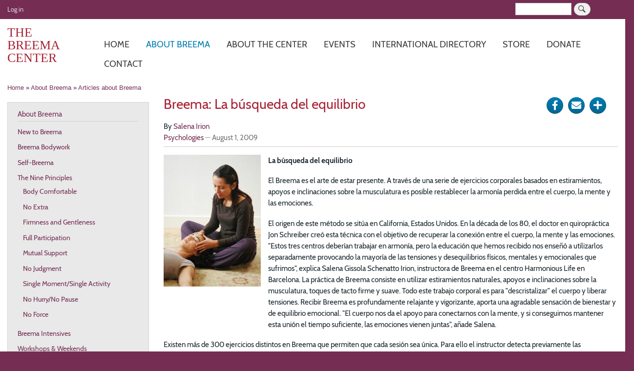

--- FILE ---
content_type: text/html; charset=UTF-8
request_url: https://www.breema.com/about-breema/articles/2009-08-01-breema-la-busqueda-del-equilibrio
body_size: 56261
content:
<!DOCTYPE html>
<html lang="en" dir="ltr">
  <head>
    <meta charset="utf-8" />
<script async src="https://www.googletagmanager.com/gtag/js?id=G-23PGBKBQNR"></script>
<script>window.dataLayer = window.dataLayer || [];function gtag(){dataLayer.push(arguments)};gtag("js", new Date());gtag("set", "developer_id.dMDhkMT", true);gtag("config", "G-23PGBKBQNR", {"groups":"default","page_placeholder":"PLACEHOLDER_page_location"});gtag("config", "UA-1543621-1", {"groups":"default","anonymize_ip":true,"page_placeholder":"PLACEHOLDER_page_path"});</script>
<meta name="Generator" content="Drupal 8 (https://www.drupal.org)" />
<meta name="MobileOptimized" content="width" />
<meta name="HandheldFriendly" content="true" />
<meta name="viewport" content="width=device-width, initial-scale=1.0" />
<meta property="og:title" name="title" content="Breema: La búsqueda del equilibrio" />
<meta property="og:url" content="https://www.breema.com/about-breema/articles/2009-08-01-breema-la-busqueda-del-equilibrio" />
<meta property="og:updated_time" content="1574183563" />
<meta property="article:publisher" content="https://www.facebook.com/breemacenter" />
<meta name="twitter:title" content="Breema: La búsqueda del equilibrio" />
<meta property="og:type" content="article" />
<meta property="article:author" content="https://www.breema.com/salenairion" />
<meta name="author" content="Salena Irion" />
<meta property="article:published_time" content="2019-08-07T21:31:35+00:00" />
<meta property="article:modified_time" content="2019-11-19T17:12:43+00:00" />
<meta name="description" content="Por Salena Irion—El Breema es el arte de estar presente. A través de una serie de ejercicios corporales basados en estiramientos, apoyos e inclinaciones sobre la musculatura es posible restablecer la armonía perdida..." />
<meta property="og:description" content="Por Salena Irion—El Breema es el arte de estar presente. A través de una serie de ejercicios corporales basados en estiramientos, apoyos e inclinaciones sobre la musculatura es posible restablecer la armonía perdida..." />
<meta property="twitter:card" content="summary_large_image" />
<meta property="og:image" content="https://www.breema.com/sites/default/files/image/social-media/2019-11/sm-sb-si-0022-lite.jpg" />
<meta property="og:image:type" content="image/jpeg" />
<meta property="og:image:width" content="1200" />
<meta property="og:image:height" content="627" />
<meta property="og:site_name" content="The Breema Center" />
<meta property="fb:app_id" content="395768768009749" />
<meta property="twitter:site" content="@BreemaCenter" />
<meta property="twitter:creator" content="@BreemaCenter" />
<link rel="shortcut icon" href="/themes/custom/breema2/favicon.ico" type="image/vnd.microsoft.icon" />
<link rel="apple-touch-icon" sizes="180x180" href="/themes/custom/breema2/apple-touch-icon.png" />
<link rel="canonical" href="https://www.breema.com/about-breema/articles/2009-08-01-breema-la-busqueda-del-equilibrio" />
<link rel="shortlink" href="https://www.breema.com/node/121" />
<link rel="revision" href="https://www.breema.com/about-breema/articles/2009-08-01-breema-la-busqueda-del-equilibrio" />

    <title>Breema: La búsqueda del equilibrio | The Breema Center</title>
    <link rel="stylesheet" media="all" href="/sites/default/files/css/css_uMWnp_xwpAnj73lY8WqYjk8MXMdxnnJN6ck_H8qvgGg.css" />
<link rel="stylesheet" media="all" href="//cdnjs.cloudflare.com/ajax/libs/font-awesome/5.15.3/css/all.min.css" />
<link rel="stylesheet" media="all" href="/sites/default/files/css/css_rhJxIIuNwTQ43LlZPRcoI2yWkbbf6pfyh-4_YDFnE2c.css" />
<link rel="stylesheet" media="print" href="/sites/default/files/css/css_Z5jMg7P_bjcW9iUzujI7oaechMyxQTUqZhHJ_aYSq04.css" />
<link rel="stylesheet" media="all" href="/sites/default/files/css/css_fckNw31u0Cou4m-Fbe1nDSFgZWeIcHnXFkqw99FAz8M.css" />

    
<!--[if lte IE 8]>
<script src="/sites/default/files/js/js_VtafjXmRvoUgAzqzYTA3Wrjkx9wcWhjP0G4ZnnqRamA.js"></script>
<![endif]-->

  </head>
  <body class="layout-one-sidebar layout-sidebar-first path-node page-node-type-article">
        <a href="#main-content" class="visually-hidden focusable skip-link">
      Skip to main content
    </a>
    
      <div class="dialog-off-canvas-main-canvas" data-off-canvas-main-canvas>
    <div id="page-wrapper">
  <div id="page">
    <header id="header" class="header" role="banner" aria-label="Site header">
        <div class="clearfix region region-secondary-menu">
    <nav role="navigation" aria-labelledby="block-breema2-account-menu-menu" id="block-breema2-account-menu" class="block block-menu navigation menu--account">
            
  <h2 class="visually-hidden" id="block-breema2-account-menu-menu">User account menu</h2>
  

        
              <ul class="clearfix menu">
                    <li class="menu-item">
        <a href="/user/login" data-drupal-link-system-path="user/login">Log in</a>
              </li>
        </ul>
  


  </nav>
<div class="search-block-form block block-search container-inline" data-drupal-selector="search-block-form" id="block-breema2-search-form-anon" role="search">
  
    
      <div class="content container-inline">
      <form action="/search/content" method="get" id="search-block-form" accept-charset="UTF-8" class="search-form search-block-form">
  <div class="js-form-item form-item js-form-type-search form-type-search js-form-item-keys form-item-keys form-no-label">
      <label for="edit-keys" class="visually-hidden">Search</label>
        <input title="Enter the terms you wish to search for." data-drupal-selector="edit-keys" type="search" id="edit-keys" name="keys" value="" size="15" maxlength="128" class="form-search" />

        </div>
<div data-drupal-selector="edit-actions" class="form-actions js-form-wrapper form-wrapper" id="edit-actions"><input class="search-form__submit button js-form-submit form-submit" data-drupal-selector="edit-submit" type="submit" id="edit-submit" value="Search" />
</div>

</form>

    </div>
  </div>

  </div>

      <div class="section layout-container header-container clearfix">
          <div class="region region-header">
    <div class="site-branding block block-breema block-breema-site-header-block" id="block-breema2-breema-site-header-text">
  
    
      <div class="content">
      <div class="site-branding__name"><a href="/" title="Home">The Breema Center</a></div>
    </div>
  </div>

  </div>

          <div class="region region-primary-menu">
    <div id="block-breema2-main-menu-responsive-horizontal" class="block block-responsive-menu block-responsive-menu-horizontal-menu">
  
    
      <div class="content">
      <nav class="responsive-menu-block-wrapper">
  
              <ul id="horizontal-menu" class="horizontal-menu">
                    <li class="menu-item">
        <a href="/" data-drupal-link-system-path="&lt;front&gt;">Home</a>
              </li>
                <li class="menu-item menu-item--expanded menu-item--active-trail">
        <a href="/about-breema" data-drupal-link-system-path="node/1">About Breema</a>
                                <ul class="menu sub-nav">
                    <li class="menu-item">
        <a href="/about-breema/new-to-breema" data-drupal-link-system-path="node/747">New to Breema</a>
              </li>
                <li class="menu-item">
        <a href="/about-breema/breema-bodywork" data-drupal-link-system-path="node/34">Breema Bodywork</a>
              </li>
                <li class="menu-item">
        <a href="/about-breema/self-breema" data-drupal-link-system-path="node/2223">Self-Breema</a>
              </li>
                <li class="menu-item menu-item--expanded">
        <a href="/about-breema/nine-principles" data-drupal-link-system-path="node/3">The Nine Principles</a>
                                <ul class="menu sub-nav">
                    <li class="menu-item">
        <a href="/about-breema/nine-principles/body-comfortable" data-drupal-link-system-path="node/4">Body Comfortable</a>
              </li>
                <li class="menu-item">
        <a href="/about-breema/nine-principles/no-extra" data-drupal-link-system-path="node/5">No Extra</a>
              </li>
                <li class="menu-item">
        <a href="/about-breema/nine-principles/firmness-and-gentleness" data-drupal-link-system-path="node/6">Firmness and Gentleness</a>
              </li>
                <li class="menu-item">
        <a href="/about-breema/nine-principles/full-participation" data-drupal-link-system-path="node/7">Full Participation</a>
              </li>
                <li class="menu-item">
        <a href="/about-breema/nine-principles/mutual-support" data-drupal-link-system-path="node/8">Mutual Support</a>
              </li>
                <li class="menu-item">
        <a href="/about-breema/no-judgment" data-drupal-link-system-path="node/9">No Judgment</a>
              </li>
                <li class="menu-item">
        <a href="/about-breema/nine-principles/single-moment-single-activity" data-drupal-link-system-path="node/10">Single Moment/Single Activity</a>
              </li>
                <li class="menu-item">
        <a href="/about-breema/nine-principles/no-hurry-no-pause" data-drupal-link-system-path="node/11">No Hurry/No Pause</a>
              </li>
                <li class="menu-item">
        <a href="/about-breema/nine-principles/no-force" data-drupal-link-system-path="node/12">No Force</a>
              </li>
        </ul>
  
              </li>
                <li class="menu-item">
        <a href="/about-breema/intensives" data-drupal-link-system-path="node/36">Breema Intensives</a>
              </li>
                <li class="menu-item">
        <a href="/about-breema/monthly-workshops" data-drupal-link-system-path="node/5796">Workshops &amp; Weekends</a>
              </li>
                <li class="menu-item">
        <a href="/about-breema/essence" data-drupal-link-system-path="about-breema/essence">Essence of Breema</a>
              </li>
                <li class="menu-item menu-item--active-trail">
        <a href="/about-breema/articles" data-drupal-link-system-path="about-breema/articles">Articles about Breema</a>
              </li>
                <li class="menu-item">
        <a href="https://breema.online/blog">Blog</a>
              </li>
        </ul>
  
              </li>
                <li class="menu-item menu-item--expanded">
        <a href="/about-center" data-drupal-link-system-path="node/2">About the Center</a>
                                <ul class="menu sub-nav">
                    <li class="menu-item">
        <a href="/about-center/statement-of-purpose" data-drupal-link-system-path="node/15">Statement of Purpose</a>
              </li>
                <li class="menu-item">
        <a href="/about-center/malouchek-mooshan" data-drupal-link-system-path="node/16">Malouchek Mooshan</a>
              </li>
                <li class="menu-item menu-item--expanded">
        <a href="/about-center/jon-schreiber" data-drupal-link-system-path="node/17">Director: Dr. Jon Schreiber</a>
                                <ul class="menu sub-nav">
                    <li class="menu-item">
        <a href="/about-center/jon-schreiber/cv" data-drupal-link-system-path="node/32">Summary of Education, Professional Experience, and Publications</a>
              </li>
        </ul>
  
              </li>
                <li class="menu-item menu-item--expanded">
        <a href="/about-center/certifications-and-ces" data-drupal-link-system-path="node/18">Certifications and CEs</a>
                                <ul class="menu sub-nav">
                    <li class="menu-item">
        <a href="/about-center/certifications-and-ces/practitioner-certificate-program-faq" data-drupal-link-system-path="node/37">Practitioner Certificate Program FAQ</a>
              </li>
        </ul>
  
              </li>
        </ul>
  
              </li>
                <li class="menu-item menu-item--expanded">
        <a href="/events" data-drupal-link-system-path="events">Events</a>
                                <ul class="menu sub-nav">
                    <li class="menu-item">
        <a href="/events/center" data-drupal-link-system-path="node/38">Breema Center Events</a>
              </li>
                <li class="menu-item">
        <a href="/events" data-drupal-link-system-path="events">All Breema Events</a>
              </li>
                <li class="menu-item">
        <a href="/events/featured" data-drupal-link-system-path="events/featured">Featured Events</a>
              </li>
                <li class="menu-item">
        <a href="/events/calendar" data-drupal-link-system-path="events/calendar">Calendar</a>
              </li>
        </ul>
  
              </li>
                <li class="menu-item">
        <a href="/directory" data-drupal-link-system-path="directory">International directory</a>
              </li>
                <li class="menu-item menu-item--expanded">
        <a href="/store" data-drupal-link-system-path="store">Store</a>
                                <ul class="menu sub-nav">
                    <li class="menu-item menu-item--expanded">
        <a href="/store" data-drupal-link-system-path="store">Books</a>
                                <ul class="menu sub-nav">
                    <li class="menu-item">
        <a href="https://www.breema.com/store/the-art-of-being-present">The Art of Being Present</a>
              </li>
                <li class="menu-item">
        <a href="https://www.breema.com/store/to-know-reality-we-need-to-be-real">To Know Reality, We Need to Be Real</a>
              </li>
                <li class="menu-item">
        <a href="https://www.breema.com/store/walking-into-the-sun">Walking into the Sun</a>
              </li>
                <li class="menu-item">
        <a href="https://www.breema.com/store/knowing-and-being-0">Knowing and Being</a>
              </li>
                <li class="menu-item">
        <a href="/store/seeing-things-as-they-really-are" data-drupal-link-system-path="node/1821">Seeing Things As They Really Are</a>
              </li>
                <li class="menu-item">
        <a href="/store/coming-to-yourself" data-drupal-link-system-path="node/42">Coming to Yourself</a>
              </li>
                <li class="menu-item">
        <a href="/store/your-home-is-the-entire-cosmos" data-drupal-link-system-path="node/41">Your Home Is the Entire Cosmos</a>
              </li>
                <li class="menu-item">
        <a href="/store/real-health-means-harmony-with-existence" data-drupal-link-system-path="node/31">Real Health Means Harmony with Existence</a>
              </li>
                <li class="menu-item">
        <a href="/store/first-you-have-to-be" data-drupal-link-system-path="node/30">First You Have to Be</a>
              </li>
                <li class="menu-item">
        <a href="/store/the-taste-of-being-present" data-drupal-link-system-path="node/29">The Taste of Being Present</a>
              </li>
                <li class="menu-item">
        <a href="/store/child-of-existence-child-of-society" data-drupal-link-system-path="node/28">Child of Existence, Child of Society</a>
              </li>
                <li class="menu-item">
        <a href="/store/the-four-relationships" data-drupal-link-system-path="node/27">The Four Relationships</a>
              </li>
                <li class="menu-item">
        <a href="/store/in-the-heart-of-the-moment" data-drupal-link-system-path="node/26">In the Heart of the Moment</a>
              </li>
                <li class="menu-item">
        <a href="/store/in-the-garden-of-all-possibilities" data-drupal-link-system-path="node/25">In the Garden of All Possibilities</a>
              </li>
                <li class="menu-item">
        <a href="/store/waking-up-to-this-moment" data-drupal-link-system-path="node/24">Waking Up to This Moment</a>
              </li>
                <li class="menu-item">
        <a href="/store/freedom-comes-from-understanding" data-drupal-link-system-path="node/23">Freedom Comes From Understanding</a>
              </li>
                <li class="menu-item">
        <a href="/store/breema-and-the-nine-principles-of-harmony" data-drupal-link-system-path="node/22">Breema and the Nine Principles of Harmony</a>
              </li>
                <li class="menu-item">
        <a href="/store/every-moment-is-eternal" data-drupal-link-system-path="node/21">Every Moment Is Eternal</a>
              </li>
                <li class="menu-item">
        <a href="/store/freedom-is-in-this-moment" data-drupal-link-system-path="node/20">Freedom Is in This Moment</a>
              </li>
                <li class="menu-item">
        <a href="/store/breema-und-die-neun-prinzipien-der-harmonie" data-drupal-link-system-path="node/3137">Breema und die neun Prinzipien der Harmonie</a>
              </li>
                <li class="menu-item">
        <a href="/store/selbst-breema" title="41 illustrierte  Übungen" data-drupal-link-system-path="node/3138">Selbst-Breema Übungen für ein harmonisches Leben</a>
              </li>
        </ul>
  
              </li>
                <li class="menu-item menu-item--expanded">
        <a href="/store/gifts" data-drupal-link-system-path="store/gifts">Gift certificates</a>
                                <ul class="menu sub-nav">
                    <li class="menu-item">
        <a href="/store/breema-center-class-gift-certificate" data-drupal-link-system-path="node/109">Breema Center Class</a>
              </li>
                <li class="menu-item">
        <a href="/store/breema-clinic-gift-certificate" data-drupal-link-system-path="node/33">Breema Clinic Session</a>
              </li>
        </ul>
  
              </li>
                <li class="menu-item">
        <a href="/node/2606" data-drupal-link-system-path="node/2606">Donate</a>
              </li>
        </ul>
  
              </li>
                <li class="menu-item">
        <a href="https://www.breema.com/node/2606">Donate</a>
              </li>
                <li class="menu-item">
        <a href="/contact/center" data-drupal-link-system-path="contact/center">Contact</a>
              </li>
        </ul>
  


</nav>
    </div>
  </div>
<div id="block-breema2-menu-main-responsive-mobile-icon" class="responsive-menu-toggle-wrapper responsive-menu-toggle block block-responsive-menu block-responsive-menu-toggle">
  
    
      <div class="content">
      <a id="toggle-icon" class="toggle responsive-menu-toggle-icon" title="Menu" href="#off-canvas">
  <span class="icon"></span><span class="label visually-hidden">Menu</span>
</a>

    </div>
  </div>

  </div>

      </div>
    </header>
          <div class="highlighted">
        <aside class="layout-container section clearfix" role="complementary">
            <div class="region region-highlighted">
    <div data-drupal-messages-fallback class="hidden"></div>

  </div>

        </aside>
      </div>
                    <div id="main-wrapper" class="layout-main-wrapper layout-container clearfix">
      <div id="main" class="layout-main clearfix">
          <div class="region region-breadcrumb">
    <div id="block-breema2-breadcrumbs" class="block block-system block-system-breadcrumb-block">
  
    
      <div class="content">
        <nav class="breadcrumb" role="navigation" aria-labelledby="system-breadcrumb">
    <h2 id="system-breadcrumb" class="visually-hidden">Breadcrumb</h2>
    <ol>
          <li>
                  <a href="/">Home</a>
              </li>
          <li>
                  <a href="/about-breema">About Breema</a>
              </li>
          <li>
                  <a href="/about-breema/articles">Articles about Breema</a>
              </li>
        </ol>
  </nav>

    </div>
  </div>

  </div>

        <main id="content" class="column main-content" role="main">
          <section class="section">
            <a id="main-content" tabindex="-1"></a>
              <div class="region region-content">
    <div id="block-breema2-social-media-share-links" class="block block-breema block-social-share-block">
  
    
      <div class="content">
      <div class="share main-links item-list"><ul><li><a href="https://www.facebook.com/dialog/share?app_id=395768768009749&amp;display=page&amp;href=https%3A//www.breema.com/about-breema/articles/2009-08-01-breema-la-busqueda-del-equilibrio&amp;redirect_uri=https%3A//www.breema.com/about-breema/articles/2009-08-01-breema-la-busqueda-del-equilibrio" title="Share on Facebook" class="facebook"><span class="fab fa-facebook-f"></span><span class="visually-hidden">Share on Facebook</span></a></li><li><a href="/forward/node/121" title="Send via e-mail" class="forward"><span class="fa fa-envelope"></span><span class="visually-hidden">Send via e-mail</span></a></li><li><a href="#" title="Click for more options" class="more"><span class="fa fa-plus"></span><span class="visually-hidden">Click for more options</span></a></li></ul></div><div class="share more-links item-list"><ul><li><div class="more-links-close"><span class="text">Close</span><span class="x">X</span></div></li><li><a href="https://twitter.com/intent/tweet?url=https%3A//www.breema.com/about-breema/articles/2009-08-01-breema-la-busqueda-del-equilibrio&amp;text=Breema%253A%2520La%2520b%25C3%25BAsqueda%2520del%2520equilibrio" title="Share on Twitter" class="twitter">Twitter</a></li><li><a href="https://www.linkedin.com/shareArticle?url=https%3A//www.breema.com/about-breema/articles/2009-08-01-breema-la-busqueda-del-equilibrio&amp;mini=true" title="Share on LinkedIn" class="linkedin">Linkedin</a></li><li><a href="https://pinterest.com/pin/create/link?url=https%3A//www.breema.com/about-breema/articles/2009-08-01-breema-la-busqueda-del-equilibrio&amp;description=Breema%253A%2520La%2520b%25C3%25BAsqueda%2520del%2520equilibrio" title="Share on Pintrest" class="pinterest">Pinterest</a></li></ul></div>
    </div>
  </div>
<div id="block-breema2-page-title" class="block block-core block-page-title-block">
  
    
      <div class="content">
      

  <h1 class="title page-title"><span class="field field--name-title field--type-string field--label-hidden">Breema: La búsqueda del equilibrio</span>
</h1>


    </div>
  </div>
<div id="block-breema2-content" class="block block-system block-system-main-block">
  
    
      <div class="content">
      
<article data-history-node-id="121" role="article" class="node node--type-article node--view-mode-full clearfix">
  <header>
    
          
      </header>
  <div class="node__content clearfix">
    <div class="byline">By <a href="/salenairion" hreflang="en">Salena Irion</a></div><div class="source-info"><a href="https://www.prismapublicaciones.com">Psychologies</a> <span class="dash">&mdash;</span> <span class="pub-date">August 1, 2009</span></div>
            <div class="field field--name-field-main-image field--type-entity-reference field--label-hidden field__item">  <img src="/sites/default/files/styles/480x270_medium/public/image/bodywork/2019-09/bb-si-alm-0461-wp.jpg?itok=0dUEujFQ" width="199" height="270" alt="Salena Irion gives a Breema bodywork treatment" class="image-style-_80x270-medium" />


</div>
      
            <div class="clearfix text-formatted field field--name-body field--type-text-with-summary field--label-hidden field__item"><p><strong><span><span><span><span><span><span><span><span><span><span><span><span><span><span><span>La búsqueda del equilibrio</span></span></span></span></span></span></span></span></span></span></span></span></span></span></span></strong></p>

<p><span><span><span><span><span><span><span><span><span><span><span><span><span><span><span>El Breema es el arte de estar presente. A través de una serie de ejercicios corporales basados en estiramientos, apoyos e inclinaciones sobre la musculatura es posible restablecer la armonía perdida entre el cuerpo, la mente y las emociones.</span></span></span></span></span></span></span></span></span></span></span></span></span></span></span></p>

<p><span><span><span><span><span><span><span><span><span><span><span><span><span><span><span>El origen de este método se sitúa en California, Estados Unidos. En la década de los 80, el doctor en quiropráctica Jon Schreiber creó esta técnica con el objetivo de recuperar la conexión entre el cuerpo, la mente y las emociones. "Estos tres centros deberían trabajar en armonía, pero la educación que hemos recibido nos enseñó a utilizarlos separadamente provocando la mayoría de las tensiones y desequilibrios físicos, mentales y emocionales que sufrimos", explica Salena Gissola Schenatto Irion, instructora de Breema en el centro Harmonious Life en Barcelona. La práctica de Breema consiste en utilizar estiramientos naturales, apoyos e inclinaciones sobre la musculatura, toques de tacto firme y suave. Todo este trabajo corporal es para "descristalizar" el cuerpo y liberar tensiones. Recibir Breema es profundamente relajante y vigorizante, aporta una agradable sensación de bienestar y de equilibrio emocional. "El cuerpo nos da el apoyo para conectarnos con la mente, y si conseguimos mantener esta unión el tiempo suficiente, las emociones vienen juntas", añade Salena. </span></span></span></span></span></span></span></span></span></span></span></span></span></span></span></p>

<p><span><span><span><span><span><span><span><span><span><span><span><span><span><span><span>Existen más de 300 ejercicios distintos en Breema que permiten que cada sesión sea única. Para ello el instructor detecta previamente las necesidades del cliente y, en base a ello, diseña las sesiones personalizadas y las elabora buscando el mejor camino para lograr el objetivo. Para saber qué es lo que realmente necesita el cliente es imprescindible estar totalmente presente y practicar el apoyo mutuo. </span></span></span></span></span></span></span></span></span></span></span></span></span></span></span></p>

<div data-embed-button="media" data-entity-embed-display="view_mode:media.view_medium" data-entity-type="media" data-entity-uuid="a2860f75-8d41-40fb-9605-91ff7a8213bb" data-langcode="en" class="align-right embedded-entity"><article class="media media--type-image media--view-mode-view-medium"><div class="field field--name-field-media-image field--type-image field--label-visually_hidden">
    <div class="field__label visually-hidden">Image</div>
              <div class="field__item">  <img src="/sites/default/files/styles/480x270_medium/public/image/social-media/2019-11/sm-sb-si-0022-lite.jpg?itok=qpBJAuQn" width="480" height="251" alt="Salena Irion practices Self-Breema exercises" class="image-style-_80x270-medium" /></div>
          </div>

  </article></div>
<p><span><span><span><span><span><span><span><span><span><span><span><span><span><span><span>Las prisas y las preocupaciones de la vida actual convierten nuestro día a día en un devenir de tensiones constantes. Por ello, el Breema está indicado para todo tipo de gente. Tanto adultos, como niños o personas de la tercera edad pueden encontrar en el Breema una fuente de salud y armonía, ya que es muy respetuoso con el cuerpo y jamás sobrepasa los límites de la musculatura.</span></span></span></span></span></span></span></span></span></span></span></span></span></span></span></p>

<p><strong><span><span><span><span><span><span><span><span><span><span><span><span><span><span><span>Principios de armonía </span></span></span></span></span></span></span></span></span></span></span></span></span></span></span></strong></p>

<p><span><span><span><span><span><span><span><span><span><span><span><span><span><span><span>Cada movimiento, estiramiento y postura se apoya en los nueve principios de la armonía: cuerpo cómodo; sin juzgar; apoyo mutuo; firmeza y suavidad; sin forzar; momento único/actividad única; sin prisa/sin pausa; sin extras; participación plena. </span></span></span></span></span></span></span></span></span></span></span></span></span></span></span></p>

<p><span><span><span><span><span><span><span><span><span><span><span><span><span><span><span>Precisamente, lo que hace que los efectos de Breema sean tan diferentes a los que producen otras técnicas es que la persona que lo practica está siempre trabajando con estos nueve principios de armonía, creando una atmósfera muy especial que favorece la relajación del que lo recibe. "El trabajo corporal de Breema en parejas, los ejercicios individuales de auto-Breema y los nueve principios de armonía introducen a quienes lo practican en el arte de estar presente", explica Salena. Estas herramientas son eminentemente prácticas y pueden ser integradas en la vida cotidiana. "Son de gran ayuda, tanto para experimentar el apoyo mutuo como para descubrir nuestra naturaleza. </span></span></span></span></span></span></span></span></span></span></span></span></span></span></span></p>

<p><span><span><span><span><span><span><span><span><span><span><span><span><span><span><span>El Breema puede aplicarse en el día a día, escogiendo un principio, como momento único/actividad única,. y experimentarlo en lo que estás haciendo en este instante", concluye Salena.</span></span></span></span></span></span></span></span></span></span></span></span></span></span></span></p>

<p><strong><span><span><span><span><span><span><span><span><span><span><span><span><span><span><span>Beneficios del Breema </span></span></span></span></span></span></span></span></span></span></span></span></span></span></span></strong></p>

<ul><li><span><span>Libera el estrés, la tensión y el dolor.</span></span></li>
	<li><span><span>Relaja y fortalece. </span></span></li>
	<li><span><span>Aporta equilibrio mental, físico y emocional. </span></span></li>
	<li><span><span>Activa las fuerzas sanadoras del cuerpo. </span></span></li>
	<li><span><span>Calma la mente y armoniza las emociones. </span></span></li>
	<li><span><span>Mejora la digestion y la circulación.</span></span></li>
	<li><span><span>Reduce el dolor de espalda. </span></span></li>
	<li><span><span>Contribuye a disminuir la ansiedad y el insomnio. </span></span></li>
	<li><span><span>Ayuda a reducir los dolores de cabeza. </span></span></li>
	<li><span><span>Proporciona beneficios tanto al que lo recibe como al que lo practica.</span></span></li>
</ul><p> </p>

<p><em>*Breema: La búsqueda del equilibrio por Salena Gissola Schenatto Irion</em></p></div>
      
  <div class="field field--name-field-resources field--type-entity-reference field--label-visually_hidden">
    <div class="field__label visually-hidden">Resources</div>
          <div class="field__items">
              <div class="field__item"><article class="media media--type-file media--view-mode-view-large">
  
      
  <div class="field field--name-field-media-file field--type-file field--label-visually_hidden">
    <div class="field__label visually-hidden">File</div>
              <div class="field__item">
<span class="file file--mime-application-pdf file--application-pdf"> <a href="https://www.breema.com/sites/default/files/file/article/2019-08/article-psychologies.pdf" type="application/pdf; length=1494424" title="article-psychologies.pdf">Breema: La búsqueda del equilibrio</a></span>
</div>
          </div>

  </article>
</div>
              </div>
      </div>

  </div>
</article>

    </div>
  </div>

  </div>

          </section>
        </main>
                  <div id="sidebar-first" class="column sidebar">
            <aside class="section" role="complementary">
                <div class="region region-sidebar-first">
    <nav role="navigation" aria-labelledby="block-breema2-sub-navigation-menu" id="block-breema2-sub-navigation" class="block block-menu navigation menu--main">
      
  <h2 id="block-breema2-sub-navigation-menu"><a href="/about-breema">About Breema</a></h2>
  

        
              <ul class="clearfix menu">
                    <li class="menu-item">
        <a href="/about-breema/new-to-breema" data-drupal-link-system-path="node/747">New to Breema</a>
              </li>
                <li class="menu-item">
        <a href="/about-breema/breema-bodywork" data-drupal-link-system-path="node/34">Breema Bodywork</a>
              </li>
                <li class="menu-item">
        <a href="/about-breema/self-breema" data-drupal-link-system-path="node/2223">Self-Breema</a>
              </li>
                <li class="menu-item menu-item--expanded">
        <a href="/about-breema/nine-principles" data-drupal-link-system-path="node/3">The Nine Principles</a>
                                <ul class="menu">
                    <li class="menu-item">
        <a href="/about-breema/nine-principles/body-comfortable" data-drupal-link-system-path="node/4">Body Comfortable</a>
              </li>
                <li class="menu-item">
        <a href="/about-breema/nine-principles/no-extra" data-drupal-link-system-path="node/5">No Extra</a>
              </li>
                <li class="menu-item">
        <a href="/about-breema/nine-principles/firmness-and-gentleness" data-drupal-link-system-path="node/6">Firmness and Gentleness</a>
              </li>
                <li class="menu-item">
        <a href="/about-breema/nine-principles/full-participation" data-drupal-link-system-path="node/7">Full Participation</a>
              </li>
                <li class="menu-item">
        <a href="/about-breema/nine-principles/mutual-support" data-drupal-link-system-path="node/8">Mutual Support</a>
              </li>
                <li class="menu-item">
        <a href="/about-breema/no-judgment" data-drupal-link-system-path="node/9">No Judgment</a>
              </li>
                <li class="menu-item">
        <a href="/about-breema/nine-principles/single-moment-single-activity" data-drupal-link-system-path="node/10">Single Moment/Single Activity</a>
              </li>
                <li class="menu-item">
        <a href="/about-breema/nine-principles/no-hurry-no-pause" data-drupal-link-system-path="node/11">No Hurry/No Pause</a>
              </li>
                <li class="menu-item">
        <a href="/about-breema/nine-principles/no-force" data-drupal-link-system-path="node/12">No Force</a>
              </li>
        </ul>
  
              </li>
                <li class="menu-item">
        <a href="/about-breema/intensives" data-drupal-link-system-path="node/36">Breema Intensives</a>
              </li>
                <li class="menu-item">
        <a href="/about-breema/monthly-workshops" data-drupal-link-system-path="node/5796">Workshops &amp; Weekends</a>
              </li>
                <li class="menu-item">
        <a href="/about-breema/essence" data-drupal-link-system-path="about-breema/essence">Essence of Breema</a>
              </li>
                <li class="menu-item menu-item--active-trail">
        <a href="/about-breema/articles" data-drupal-link-system-path="about-breema/articles">Articles about Breema</a>
              </li>
                <li class="menu-item">
        <a href="https://breema.online/blog">Blog</a>
              </li>
        </ul>
  


  </nav>
<div class="views-element-container block block-views block-views-blockbreema-events-featured-block-list" id="block-views-block-breema-events-featured-block-list">
  
      <h2>Featured events</h2>
    
      <div class="content">
      <div><div class="view view-breema-events-featured view-id-breema_events_featured view-display-id-block_list js-view-dom-id-21563a34ae89b0eb307c9e5d28394ea64ceb44e9ee830629faa75daaf6342469">
  
    
      
  
        <div class="attachment attachment-after">
      <div class="container-inline"><h3>More Breema events</h3><div class="action action--secondary inline"><a href="/events/calendar">Calendar</a></div><div class="action action--secondary inline"><a href="/events">List</a></div><div class="action action--secondary inline"><a href="/directory/map?type%5B0%5D=event">Map</a></div></div>

    </div>
        </div>
</div>

    </div>
  </div>

  </div>

            </aside>
          </div>
                      </div>
    </div>
        <footer class="site-footer">
      <div class="layout-container">
                  <div class="site-footer__top grid--container grid--container-1-2-4">
              <div class="region region-footer-first">
    <div id="block-breema2-socialmedialinks" class="block-social-media-links block block-social-media-links-block">
  
      <h2>Follow the Breema Center</h2>
    
      <div class="content">
      

<ul class="social-media-links--platforms platforms inline horizontal">
      <li>
      <a class="social-media-link-icon--facebook" href="https://www.facebook.com/breemacenter"  >
        <span class='fab fa-facebook fa-3x'></span>
      </a>

          </li>
      <li>
      <a class="social-media-link-icon--instagram" href="https://www.instagram.com/breemacenter"  >
        <span class='fab fa-instagram fa-3x'></span>
      </a>

          </li>
      <li>
      <a class="social-media-link-icon--pinterest" href="https://www.pinterest.com/breemacenter"  >
        <span class='fab fa-pinterest fa-3x'></span>
      </a>

          </li>
      <li>
      <a class="social-media-link-icon--youtube" href="https://www.youtube.com/user/TheBreemaChannel"  >
        <span class='fab fa-youtube fa-3x'></span>
      </a>

          </li>
  </ul>

    </div>
  </div>

  </div>

              <div class="region region-footer-second">
    <div id="block-breema2-breema-footer-about" class="block block-breema block-about-breema-block">
  
      <h2>About Breema</h2>
    
      <div class="content">
      
            <div class="clearfix text-formatted field field--name-body field--type-text-with-summary field--label-hidden field__item">Breema® is a simple, natural form of touch and body movement supported by universal principles.</div>
      <a href="/about-breema" hreflang="en">Read more<span class="visually-hidden"> about Breema</span></a>
    </div>
  </div>

  </div>

              <div class="region region-footer-third">
    <div id="block-breema2-breema-footer-text" class="block block-breema block-footer-text-block">
  
    
      <div class="content">
      <div class="copyright">Copyright © 2026 The Breema Center</div><div class="address"><address>6076 Claremont Avenue, Oakland, CA 94618</address></div><div class="contact"><a class="telephone" href="tel:+15104280937">510-428-0937</a> <a class="email" href="mailto:center@breema.com">center@breema.com</a></div><div class="service-mark">Breema® is a service mark of The Breema Center</div>
    </div>
  </div>

  </div>

              <div class="region region-footer-fourth">
    <div id="block-breema2-breema-footer-email" class="block block-breema block-footer-email-subscribe-block">
  
    
      <div class="content">
      <div class="text-link"><a href="https://visitor.r20.constantcontact.com/d.jsp?llr=9ssf66vab&amp;p=oi&amp;m=1123063876186&amp;sit=mxkiksfkb&amp;f=d46ac83b-8362-4d98-9e1f-2fed8fe941b9">Join one or more of our e-mail lists for announcements and inspiration!</a></div><div class="action action--secondary"><a href="https://visitor.r20.constantcontact.com/d.jsp?llr=9ssf66vab&amp;p=oi&amp;m=1123063876186&amp;sit=mxkiksfkb&amp;f=d46ac83b-8362-4d98-9e1f-2fed8fe941b9">Subscribe</a></div>
    </div>
  </div>

  </div>

          </div>
                          <div class="site-footer__bottom">
              <div class="region region-footer-fifth">
    <nav role="navigation" aria-labelledby="block-breema2-footer-menu" id="block-breema2-footer" class="block block-menu navigation menu--footer">
            
  <h2 class="visually-hidden" id="block-breema2-footer-menu">Footer menu</h2>
  

        
              <ul class="clearfix menu">
                    <li class="menu-item">
        <a href="/about-center" data-drupal-link-system-path="node/2">The Breema Center is located at 6076 Claremont Avenue in Oakland, California.</a>
              </li>
                <li class="menu-item">
        <a href="/contact/center" data-drupal-link-system-path="contact/center">Contact the Breema Center</a>
              </li>
                <li class="menu-item">
        <a href="/contact/web_team" data-drupal-link-system-path="contact/web_team">Contact web team</a>
              </li>
                <li class="menu-item">
        <a href="/privacy-policy" data-drupal-link-system-path="node/964">Privacy</a>
              </li>
        </ul>
  


  </nav>

  </div>

          </div>
              </div>
    </footer>
  </div>
</div>

  </div>

    <div class="off-canvas-wrapper"><div id="off-canvas">
              <ul>
              <li class="menu-item--front-page menu-name--main">
        <a href="/" data-drupal-link-system-path="&lt;front&gt;">Home</a>
              </li>
          <li class="menu-item--d477c330-2b79-49b3-9874-8162c6ea74a7 menu-name--main">
        <a href="/about-breema" data-drupal-link-system-path="node/1">About Breema</a>
                                <ul>
              <li class="menu-item--af2837e4-7454-461d-adcb-65489907c602 menu-name--main">
        <a href="/about-breema/new-to-breema" data-drupal-link-system-path="node/747">New to Breema</a>
              </li>
          <li class="menu-item--d054ed59-8023-441d-bf7c-e7ef2ff9aa6b menu-name--main">
        <a href="/about-breema/breema-bodywork" data-drupal-link-system-path="node/34">Breema Bodywork</a>
              </li>
          <li class="menu-item--_e6c2f5a-e93b-4ed7-998a-1cebc411c288 menu-name--main">
        <a href="/about-breema/self-breema" data-drupal-link-system-path="node/2223">Self-Breema</a>
              </li>
          <li class="menu-item--cca9cec5-b65d-4559-b4fa-912e6b2a5785 menu-name--main">
        <a href="/about-breema/nine-principles" data-drupal-link-system-path="node/3">The Nine Principles</a>
                                <ul>
              <li class="menu-item--_2709841-180b-4429-9b4d-ebad8e306df0 menu-name--main">
        <a href="/about-breema/nine-principles/body-comfortable" data-drupal-link-system-path="node/4">Body Comfortable</a>
              </li>
          <li class="menu-item--_04cb4ad-b9df-4e8b-b17d-aa185bd321f7 menu-name--main">
        <a href="/about-breema/nine-principles/no-extra" data-drupal-link-system-path="node/5">No Extra</a>
              </li>
          <li class="menu-item--_fb2f957-fd0d-45a3-9c7d-0aca8149dc69 menu-name--main">
        <a href="/about-breema/nine-principles/firmness-and-gentleness" data-drupal-link-system-path="node/6">Firmness and Gentleness</a>
              </li>
          <li class="menu-item--bff4ff26-ffae-4590-9463-f227f2e4bdb6 menu-name--main">
        <a href="/about-breema/nine-principles/full-participation" data-drupal-link-system-path="node/7">Full Participation</a>
              </li>
          <li class="menu-item--_43e5ea5-29a9-49d0-8a4b-0d1cd392f92c menu-name--main">
        <a href="/about-breema/nine-principles/mutual-support" data-drupal-link-system-path="node/8">Mutual Support</a>
              </li>
          <li class="menu-item--d41d6f13-407c-47d9-a046-e0453d2b628c menu-name--main">
        <a href="/about-breema/no-judgment" data-drupal-link-system-path="node/9">No Judgment</a>
              </li>
          <li class="menu-item--d64a53e9-7cbe-4365-b1a1-48c823c0e6eb menu-name--main">
        <a href="/about-breema/nine-principles/single-moment-single-activity" data-drupal-link-system-path="node/10">Single Moment/Single Activity</a>
              </li>
          <li class="menu-item--_96e0cc5-cd57-4da9-8cfd-43a2bddc2f17 menu-name--main">
        <a href="/about-breema/nine-principles/no-hurry-no-pause" data-drupal-link-system-path="node/11">No Hurry/No Pause</a>
              </li>
          <li class="menu-item--_9ef1c9d-a178-43dc-8a00-82d171974e6d menu-name--main">
        <a href="/about-breema/nine-principles/no-force" data-drupal-link-system-path="node/12">No Force</a>
              </li>
        </ul>
  
              </li>
          <li class="menu-item--e630357e-3bc1-436b-88b3-9dfd8d9b11f0 menu-name--main">
        <a href="/about-breema/intensives" data-drupal-link-system-path="node/36">Breema Intensives</a>
              </li>
          <li class="menu-item--_e96cf1f-3d6c-42c7-8794-7338cc62a183 menu-name--main">
        <a href="/about-breema/monthly-workshops" data-drupal-link-system-path="node/5796">Workshops &amp; Weekends</a>
              </li>
          <li class="menu-item--viewsbreema-essencepage-1 menu-name--main">
        <a href="/about-breema/essence" data-drupal-link-system-path="about-breema/essence">Essence of Breema</a>
              </li>
          <li class="menu-item--viewsbreema-articlespage-1 menu-name--main">
        <a href="/about-breema/articles" data-drupal-link-system-path="about-breema/articles">Articles about Breema</a>
              </li>
          <li class="menu-item--_d86aa79-d85f-4b97-ba50-a77b80c2c1f2 menu-name--main">
        <a href="https://breema.online/blog">Blog</a>
              </li>
        </ul>
  
              </li>
          <li class="menu-item--_17a068b-1f8a-4f63-a1af-1ca621330a42 menu-name--main">
        <a href="/about-center" data-drupal-link-system-path="node/2">About the Center</a>
                                <ul>
              <li class="menu-item--_0be01a5-d64c-4a7e-b850-f7c740eb9c1a menu-name--main">
        <a href="/about-center/statement-of-purpose" data-drupal-link-system-path="node/15">Statement of Purpose</a>
              </li>
          <li class="menu-item--dfcd8438-44ef-40ee-966d-e8d77bfa6975 menu-name--main">
        <a href="/about-center/malouchek-mooshan" data-drupal-link-system-path="node/16">Malouchek Mooshan</a>
              </li>
          <li class="menu-item--_3a49eaf-8895-49a9-b780-601fba496ae2 menu-name--main">
        <a href="/about-center/jon-schreiber" data-drupal-link-system-path="node/17">Director: Dr. Jon Schreiber</a>
                                <ul>
              <li class="menu-item--ed515870-8fc1-4fbf-b69d-72fd18d3b90f menu-name--main">
        <a href="/about-center/jon-schreiber/cv" data-drupal-link-system-path="node/32">Summary of Education, Professional Experience, and Publications</a>
              </li>
        </ul>
  
              </li>
          <li class="menu-item--c6997136-ce39-4fcb-a9ec-c5019ffdb80d menu-name--main">
        <a href="/about-center/certifications-and-ces" data-drupal-link-system-path="node/18">Certifications and CEs</a>
                                <ul>
              <li class="menu-item--_6a8bf0c-0c97-4fe2-a09f-d95bd5e56570 menu-name--main">
        <a href="/about-center/certifications-and-ces/practitioner-certificate-program-faq" data-drupal-link-system-path="node/37">Practitioner Certificate Program FAQ</a>
              </li>
        </ul>
  
              </li>
        </ul>
  
              </li>
          <li class="menu-item--accd1d1b-00f1-455f-b811-0b00937ba209 menu-name--main">
        <a href="/events" data-drupal-link-system-path="events">Events</a>
                                <ul>
              <li class="menu-item--e26490d4-7e0b-4fa9-b64a-555fc5179914 menu-name--main">
        <a href="/events/center" data-drupal-link-system-path="node/38">Breema Center Events</a>
              </li>
          <li class="menu-item--_364f2af-dd42-4ba6-a633-e39fe37d2e9f menu-name--main">
        <a href="/events" data-drupal-link-system-path="events">All Breema Events</a>
              </li>
          <li class="menu-item--viewsbreema-events-featuredpage-1 menu-name--main">
        <a href="/events/featured" data-drupal-link-system-path="events/featured">Featured Events</a>
              </li>
          <li class="menu-item--_8a63a1c-7741-4947-b974-ecc43efbc789 menu-name--main">
        <a href="/events/calendar" data-drupal-link-system-path="events/calendar">Calendar</a>
              </li>
        </ul>
  
              </li>
          <li class="menu-item--viewsbreema-directorypage-list menu-name--main">
        <a href="/directory" data-drupal-link-system-path="directory">International directory</a>
              </li>
          <li class="menu-item--b70fabc7-b209-4bc5-aa30-18b6b7782b4b menu-name--main">
        <a href="/store" data-drupal-link-system-path="store">Store</a>
                                <ul>
              <li class="menu-item--a85d4fe7-dd8b-4a03-b8eb-37a474f4eb05 menu-name--main">
        <a href="/store" data-drupal-link-system-path="store">Books</a>
                                <ul>
              <li class="menu-item--_e690ecb-20d8-48dc-80c7-c3cd84edb906 menu-name--main">
        <a href="https://www.breema.com/store/the-art-of-being-present">The Art of Being Present</a>
              </li>
          <li class="menu-item--db5cb2ad-e18d-4a14-b5c2-0c096697eeed menu-name--main">
        <a href="https://www.breema.com/store/to-know-reality-we-need-to-be-real">To Know Reality, We Need to Be Real</a>
              </li>
          <li class="menu-item--_fc8c6e6-535b-4b8d-91bf-5cf7bcb5729d menu-name--main">
        <a href="https://www.breema.com/store/walking-into-the-sun">Walking into the Sun</a>
              </li>
          <li class="menu-item--_7b22347-4154-4567-a363-4ac82469f700 menu-name--main">
        <a href="https://www.breema.com/store/knowing-and-being-0">Knowing and Being</a>
              </li>
          <li class="menu-item--c9f72ef3-0a55-4723-837a-67096d3686e2 menu-name--main">
        <a href="/store/seeing-things-as-they-really-are" data-drupal-link-system-path="node/1821">Seeing Things As They Really Are</a>
              </li>
          <li class="menu-item--ac9a16e4-4221-4d8b-b10d-e530e253071d menu-name--main">
        <a href="/store/coming-to-yourself" data-drupal-link-system-path="node/42">Coming to Yourself</a>
              </li>
          <li class="menu-item--_3a4321d-8f20-49ff-9ece-705d8c50db48 menu-name--main">
        <a href="/store/your-home-is-the-entire-cosmos" data-drupal-link-system-path="node/41">Your Home Is the Entire Cosmos</a>
              </li>
          <li class="menu-item--_beba978-3743-4500-ab5d-3b720220bb7a menu-name--main">
        <a href="/store/real-health-means-harmony-with-existence" data-drupal-link-system-path="node/31">Real Health Means Harmony with Existence</a>
              </li>
          <li class="menu-item--_ca0dd3e-6340-48e6-ace2-c51d02fe3970 menu-name--main">
        <a href="/store/first-you-have-to-be" data-drupal-link-system-path="node/30">First You Have to Be</a>
              </li>
          <li class="menu-item--_8a15069-c010-4df6-a820-67be26824a1e menu-name--main">
        <a href="/store/the-taste-of-being-present" data-drupal-link-system-path="node/29">The Taste of Being Present</a>
              </li>
          <li class="menu-item--c08d651d-c784-438f-8682-0c1746e5cfcb menu-name--main">
        <a href="/store/child-of-existence-child-of-society" data-drupal-link-system-path="node/28">Child of Existence, Child of Society</a>
              </li>
          <li class="menu-item--_79e303e-50c4-458c-94c0-2bde39ea742b menu-name--main">
        <a href="/store/the-four-relationships" data-drupal-link-system-path="node/27">The Four Relationships</a>
              </li>
          <li class="menu-item--_d8d5945-b496-429f-b485-ed8ced2bd62b menu-name--main">
        <a href="/store/in-the-heart-of-the-moment" data-drupal-link-system-path="node/26">In the Heart of the Moment</a>
              </li>
          <li class="menu-item--_d04ac84-2be2-43e6-871a-92fc58d79d7a menu-name--main">
        <a href="/store/in-the-garden-of-all-possibilities" data-drupal-link-system-path="node/25">In the Garden of All Possibilities</a>
              </li>
          <li class="menu-item--_24028a3-041d-47eb-af95-26ca4970b2f9 menu-name--main">
        <a href="/store/waking-up-to-this-moment" data-drupal-link-system-path="node/24">Waking Up to This Moment</a>
              </li>
          <li class="menu-item--_b8f9c8e-dd64-49c0-8423-a2b65fef4611 menu-name--main">
        <a href="/store/freedom-comes-from-understanding" data-drupal-link-system-path="node/23">Freedom Comes From Understanding</a>
              </li>
          <li class="menu-item--fc09138f-3e49-4bdd-9ade-a10819f31992 menu-name--main">
        <a href="/store/breema-and-the-nine-principles-of-harmony" data-drupal-link-system-path="node/22">Breema and the Nine Principles of Harmony</a>
              </li>
          <li class="menu-item--_7409889-9032-44ff-bdf2-7cae284ec7ae menu-name--main">
        <a href="/store/every-moment-is-eternal" data-drupal-link-system-path="node/21">Every Moment Is Eternal</a>
              </li>
          <li class="menu-item--_fdf1231-0084-4546-86b2-56d8c9d76972 menu-name--main">
        <a href="/store/freedom-is-in-this-moment" data-drupal-link-system-path="node/20">Freedom Is in This Moment</a>
              </li>
          <li class="menu-item--_973e518-0cda-4150-ab98-09eee9f72a1a menu-name--main">
        <a href="/store/breema-und-die-neun-prinzipien-der-harmonie" data-drupal-link-system-path="node/3137">Breema und die neun Prinzipien der Harmonie</a>
              </li>
          <li class="menu-item--_852948c-19ca-4422-b88e-3ff84dcada01 menu-name--main">
        <a href="/store/selbst-breema" title="41 illustrierte  Übungen" data-drupal-link-system-path="node/3138">Selbst-Breema Übungen für ein harmonisches Leben</a>
              </li>
        </ul>
  
              </li>
          <li class="menu-item--b87ca9eb-a227-4530-bb81-f52209cefd65 menu-name--main">
        <a href="/store/gifts" data-drupal-link-system-path="store/gifts">Gift certificates</a>
                                <ul>
              <li class="menu-item--f83682d3-aa3f-458c-8f70-cc9494ac916b menu-name--main">
        <a href="/store/breema-center-class-gift-certificate" data-drupal-link-system-path="node/109">Breema Center Class</a>
              </li>
          <li class="menu-item--e8279b1d-758b-473a-a378-1de7a5c0ea58 menu-name--main">
        <a href="/store/breema-clinic-gift-certificate" data-drupal-link-system-path="node/33">Breema Clinic Session</a>
              </li>
        </ul>
  
              </li>
          <li class="menu-item--_05cda9c-1a38-4ff8-a8a0-62d93cf8552a menu-name--main">
        <a href="/node/2606" data-drupal-link-system-path="node/2606">Donate</a>
              </li>
        </ul>
  
              </li>
          <li class="menu-item--eeb013eb-55b5-48e2-b3ef-820ae221adb5 menu-name--main">
        <a href="https://www.breema.com/node/2606">Donate</a>
              </li>
          <li class="menu-item--_d031cd5-d2eb-4d61-ba9e-4ca7f55fe90a menu-name--main">
        <a href="/contact/center" data-drupal-link-system-path="contact/center">Contact</a>
              </li>
        </ul>
  

</div></div>
    <script type="application/json" data-drupal-selector="drupal-settings-json">{"path":{"baseUrl":"\/","scriptPath":null,"pathPrefix":"","currentPath":"node\/121","currentPathIsAdmin":false,"isFront":false,"currentLanguage":"en"},"pluralDelimiter":"\u0003","suppressDeprecationErrors":true,"responsive_menu":{"position":"right","theme":"theme-dark","pagedim":"pagedim-black","modifyViewport":true,"use_bootstrap":false,"breakpoint":"all and (min-width: 1024px)","drag":false,"mediaQuery":"all and (min-width: 1024px)"},"google_analytics":{"account":"G-23PGBKBQNR","trackOutbound":true,"trackMailto":true,"trackTel":true,"trackDownload":true,"trackDownloadExtensions":"7z|aac|arc|arj|asf|asx|avi|bin|csv|doc(x|m)?|dot(x|m)?|exe|flv|gif|gz|gzip|hqx|jar|jpe?g|js|mp(2|3|4|e?g)|mov(ie)?|msi|msp|pdf|phps|png|ppt(x|m)?|pot(x|m)?|pps(x|m)?|ppam|sld(x|m)?|thmx|qtm?|ra(m|r)?|sea|sit|tar|tgz|torrent|txt|wav|wma|wmv|wpd|xls(x|m|b)?|xlt(x|m)|xlam|xml|z|zip"},"ajaxTrustedUrl":{"\/search\/content":true},"user":{"uid":0,"permissionsHash":"95df44fc911f29466424ad1dac95ec7020762591cbb33adae5b09fbbec804007"}}</script>
<script src="/sites/default/files/js/js_pYWFPJ37fcktPfncE3OwPkN2q1eUGtsKk_LlE-MFms0.js"></script>

  </body>
</html>
